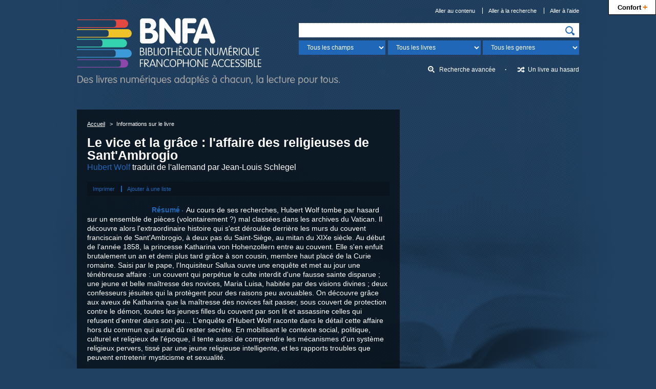

--- FILE ---
content_type: text/html; charset=UTF-8
request_url: http://www.bnfa.fr/livre?biblionumber=70961
body_size: 4869
content:










<!DOCTYPE html>
<html lang="fr">
<head>
<meta charset="utf-8">
<title>Le vice et la grâce / Hubert Wolf — BNFA, Bibliothèque Numérique Francophone Accessible</title>
<meta name="description" content="Au cours de ses recherches, Hubert Wolf tombe par hasard sur un ensemble de pièces (volontairement ?) mal classées dans les archives du Vatican. Il découvre alors l'extraordinaire histoire qui s'est déroulée derrière les murs du couvent franciscain de Sant'Ambrogio, à deux pas du Saint-Siège, au mitan du XIXe siècle. Au début de l'année 1858, la princesse Katharina von Hohenzollern entre au couvent.
Elle s'en enfuit brutalement un an et demi plus tard grâce à son cousin, membre haut placé de la Curie romaine. Saisi par le pape, l'Inquisiteur Sallua ouvre une enquête et met au jour une ténébreuse affaire : un couvent qui perpétue le culte interdit d'une fausse sainte disparue ; une jeune et belle maîtresse des novices, Maria Luisa, habitée par des visions divines ; deux confesseurs jésuites qui la protègent pour des raisons peu avouables.
On découvre grâce aux aveux de Katharina que la maîtresse des novices fait passer, sous couvert de protection contre le démon, toutes les jeunes filles du couvent par son lit et assassine celles qui refusent d'entrer dans son jeu... L'enquête d'Hubert Wolf raconte dans le détail cette affaire hors du commun qui aurait dû rester secrète. En mobilisant le contexte social, politique, culturel et religieux de l'époque, il tente aussi de comprendre les mécanismes d'un système religieux pervers, tissé par une jeune religieuse intelligente, et les rapports troubles que peuvent entretenir mysticisme et sexualité.">
<meta name="viewport" content="width=device-width, initial-scale=1.0">
<!-- Début partage Facebook -->
<meta property="og:title" content="Le vice et la grâce / Hubert Wolf — BNFA, Bibliothèque Numérique Francophone Accessible">
<meta property="og:description" content="Au cours de ses recherches, Hubert Wolf tombe par hasard sur un ensemble de pièces (volontairement ?) mal classées dans les archives du Vatican. Il découvre alors l'extraordinaire histoire qui s'est déroulée derrière les murs du couvent franciscain de Sant'Ambrogio, à deux pas du Saint-Siège, au mitan du XIXe siècle. Au début de l'année 1858, la princesse Katharina von Hohenzollern entre au couvent.
Elle s'en enfuit brutalement un an et demi plus tard grâce à son cousin, membre haut placé de la Curie romaine. Saisi par le pape, l'Inquisiteur Sallua ouvre une enquête et met au jour une ténébreuse affaire : un couvent qui perpétue le culte interdit d'une fausse sainte disparue ; une jeune et belle maîtresse des novices, Maria Luisa, habitée par des visions divines ; deux confesseurs jésuites qui la protègent pour des raisons peu avouables.
On découvre grâce aux aveux de Katharina que la maîtresse des novices fait passer, sous couvert de protection contre le démon, toutes les jeunes filles du couvent par son lit et assassine celles qui refusent d'entrer dans son jeu... L'enquête d'Hubert Wolf raconte dans le détail cette affaire hors du commun qui aurait dû rester secrète. En mobilisant le contexte social, politique, culturel et religieux de l'époque, il tente aussi de comprendre les mécanismes d'un système religieux pervers, tissé par une jeune religieuse intelligente, et les rapports troubles que peuvent entretenir mysticisme et sexualité.">



<!-- Fin partage Facebook -->
<!-- Début Twitter Card -->
<meta name="twitter:card" content="summary">
<meta name="twitter:site" content="@_BNFA">
<meta name="twitter:creator" content="@_BNFA">
<meta name="twitter:title" content="Le vice et la grâce / Hubert Wolf — BNFA, Bibliothèque Numérique Francophone Accessible">
<meta name="twitter:description" content="Au cours de ses recherches, Hubert Wolf tombe par hasard sur un ensemble de pièces (volontairement ?) mal classées dans les archives du Vatican. Il découvre alors l'extraordinaire histoire qui s'est déroulée derrière les murs du couvent franciscain de Sant'Ambrogio, à deux pas du Saint-Siège, au mitan du XIXe siècle. Au début de l'année 1858, la princesse Katharina von Hohenzollern entre au couvent.
Elle s'en enfuit brutalement un an et demi plus tard grâce à son cousin, membre haut placé de la Curie romaine. Saisi par le pape, l'Inquisiteur Sallua ouvre une enquête et met au jour une ténébreuse affaire : un couvent qui perpétue le culte interdit d'une fausse sainte disparue ; une jeune et belle maîtresse des novices, Maria Luisa, habitée par des visions divines ; deux confesseurs jésuites qui la protègent pour des raisons peu avouables.
On découvre grâce aux aveux de Katharina que la maîtresse des novices fait passer, sous couvert de protection contre le démon, toutes les jeunes filles du couvent par son lit et assassine celles qui refusent d'entrer dans son jeu... L'enquête d'Hubert Wolf raconte dans le détail cette affaire hors du commun qui aurait dû rester secrète. En mobilisant le contexte social, politique, culturel et religieux de l'époque, il tente aussi de comprendre les mécanismes d'un système religieux pervers, tissé par une jeune religieuse intelligente, et les rapports troubles que peuvent entretenir mysticisme et sexualité.">
<meta name="twitter:url" content="http://www.bnfa.fr/livre?biblionumber=70961">


<meta name="twitter:image:src" content="http://www.bnfa.fr/images/couvertures/70961_m.png">

<!-- Fin Twitter Card -->
<meta name="msapplication-TileImage" content="ms-tileimage.png">
<meta name="msapplication-TileColor" content="#204162">
<meta name="application-name" content="BNFA, Bibliothèque Numérique Francophone Accessible">
<link rel="canonical" href="http://www.bnfa.fr/livre?biblionumber=70961">


<link rel="apple-touch-icon" href="apple-touch-icon.png" type="image/png">
<link rel="icon" href="favicon.png" type="image/png">
<!--[if IE]>
<link rel="shortcut icon" href="favicon.ico" type="image/x-icon">
<![endif]-->
<link rel="stylesheet" href="/css/styles.css" type="text/css" media="all">
<!--[if lte IE 9]>
<link rel="stylesheet" href="/css/styles-ie9.css" type="text/css" media="screen, print">
<![endif]-->
<!--[if lte IE 8]>
<link rel="stylesheet" href="/css/styles-ie8.css" type="text/css" media="screen, print">
<![endif]-->
<!--[if lte IE 8]>
<script src="/js/scripts-ie8.js"></script>
<script src="/js/ie-print-protector.js"></script>
<![endif]-->
</head>

<body>

<!-- Début en-tête -->
<div role="banner" id="en-tete">
    <!-- Début logo -->
  <h1><a href="/"><img src="images/logo-bnfa.png" alt="BNFA, Bibliothèque Numérique Francophone Accessible&nbsp;: Des livres audio, gros caractères et braille pour les aveugles, malvoyants et dys; retour à l'accueil" width="513" height="131" data-svg="logo-bnfa"></a></h1>
  <!-- Fin logo -->
  
    <!-- Début liens directs -->
  <nav id="liens-directs">
    <ul>
      <li><a href="#contenu">Aller au contenu</a></li>
      <li><a href="#recherche">Aller à la recherche</a></li>
      <li><a href="#aide">Aller à l’aide</a></li>
      
      
    </ul>
  </nav>
  <!-- Fin liens directs -->

  



    <!-- Début recherche -->
    <form id="recherche" class="recherche" action="/recherche">
      
        <label class="etiquette-masquee" for="q">Recherchez…</label>
      
      <div>
        <p>
          
            <input id="q" name="q" type="search">
          
        </p>
        <p class="recherche-precisions">
          <label class="etiquette-masquee" for="recherche-champs">Champ</label>
          <select id="recherche-champs" name="idx">
            
            <option value="">Tous les champs</option>


            <option value="au,wrdl">Auteur</option>


            <option value="ti">Titre</option>


            <option value="su">Sujet</option>


            <option value="nb">ISBN</option>


            <option value="se">Collections</option>


          </select>
          <label class="etiquette-masquee" for="recherche-livres">Format</label>
          <select id="recherche-livres" name="book-format">
                        <option selected="selected" value="">Tous les livres</option>
            <optgroup label="Les livres audio">
              <option value="60,66">Tous les livres audio</option>
              <option value="66">Daisy voix humaine</option>
              <option value="60">Daisy voix de synthèse</option>
            </optgroup>
            <optgroup label="Les livres textes">
              <option value="35,41">Tous les livres textes</option>
              <option value="35">Daisy texte</option>
              <option value="41">PDF</option>
            </optgroup>

          </select>
          <label class="etiquette-masquee" for="recherche-genres">Genre</label>
          <select id="recherche-genres" name="limit">
                        <option value="">Tous les genres</option>
            <option value="genre,complete-subfield:Aventure">Aventure</option>
            <option value="genre,complete-subfield:Conte">Conte</option>
            <option value="genre,complete-subfield:Épouvante">Épouvante</option>
            <option value="genre,complete-subfield:Fable">Fable</option>
            <option value="genre,complete-subfield:Fantastique">Fantastique</option>
            <option value="genre,complete-subfield:Héroïc+fantasy">Héroïc fantasy</option>
            <option value="genre,complete-subfield:Horreur">Horreur</option>
            <option value="genre,complete-subfield:Humour">Humour</option>
            <option value="genre,complete-subfield:Littérature+classique">Littérature classique</option>
            <option value="genre,complete-subfield:Littérature+de+terroir">Littérature de terroir</option>
            <option value="genre,complete-subfield:Littérature+érotique">Littérature érotique</option>
            <option value="genre,complete-subfield:Nouvelle">Nouvelle</option>
            <option value="genre,complete-subfield:Poésie">Poésie</option>
            <option value="genre,complete-subfield:Policier">Policier</option>
            <option value="genre,complete-subfield:Roman">Roman</option>
            <option value="genre,complete-subfield:Roman+d'amour">Roman d'amour</option>
            <option value="genre,complete-subfield:Roman+historique">Roman historique</option>
            <option value="genre,complete-subfield:Roman+policier">Roman policier</option>
            <option value="genre,complete-subfield:Science+fiction">Science fiction</option>
            <option value="genre,complete-subfield:Théâtre">Théâtre</option>
            <option value="genre,complete-subfield:Thriller">Thriller</option>
            <option value="genre,complete-subfield:Biographie+jeunesse">Biographie (jeunesse)</option>
            <option value="genre,complete-subfield:Conte+jeunesse">Conte (jeunesse)</option>
            <option value="genre,complete-subfield:Documentaire+jeunesse">Documentaire (jeunesse)</option>
            <option value="genre,complete-subfield:Fable+jeunesse">Fable (jeunesse)</option>
            <option value="genre,complete-subfield:Nouvelle+jeunesse">Nouvelle (jeunesse)</option>
            <option value="genre,complete-subfield:Récit+jeunesse">Récit (jeunesse)</option>
            <option value="genre,complete-subfield:Roman+jeunesse">Roman (jeunesse)</option>
            <option value="genre,complete-subfield:Roman+policier+jeunesse">Roman policier (jeunesse)</option>
            <option value="genre,complete-subfield:Science+fiction+jeunesse">Science fiction (jeunesse)</option>
            <option value="genre,complete-subfield:Témoignage+jeunesse">Témoignage (jeunesse)</option>
            <option value="genre,complete-subfield:Théâtre+jeunesse">Théâtre (jeunesse)</option>
            <option value="genre,complete-subfield:Autobiographie">Autobiographie</option>
            <option value="genre,complete-subfield:Biographie">Biographie</option>
            <option value="genre,complete-subfield:Chronique">Chronique</option>
            <option value="genre,complete-subfield:Conférence">Conférence</option>
            <option value="genre,complete-subfield:Correspondance">Correspondance</option>
            <option value="genre,complete-subfield:Dictionnaire">Dictionnaire</option>
            <option value="genre,complete-subfield:Discours">Discours</option>
            <option value="genre,complete-subfield:Documentaire">Documentaire</option>
            <option value="genre,complete-subfield:Entretien">Entretien</option>
            <option value="genre,complete-subfield:Essai">Essai</option>
            <option value="genre,complete-subfield:Guide+de+voyage">Guide de voyage</option>
            <option value="genre,complete-subfield:Guide+pratique">Guide pratique</option>
            <option value="genre,complete-subfield:Journal">Journal</option>
            <option value="genre,complete-subfield:Manuel">Manuel</option>
            <option value="genre,complete-subfield:Mémoires,+souvenirs">Mémoires, souvenirs</option>
            <option value="genre,complete-subfield:Récit">Récit</option>
            <option value="genre,complete-subfield:Récit+de+voyage">Récit de voyage</option>
            <option value="genre,complete-subfield:Récit+personnel">Récit personnel</option>
            <option value="genre,complete-subfield:Témoignage">Témoignage</option>

          </select>
        </p>
        <p>
          <input type="image" src="images/picto-recherche.png" alt="Rechercher" data-svg="picto-recherche">
        </p>
      </div>
      <ul class="recherche-autre">
        <li><a href="/recherche-avancee" class="recherche-avancee">Recherche avancée</a></li>
        <li><a href="/un-livre-au-hasard" class="recherche-aleatoire">Un livre au hasard</a></li>
      </ul>
    </form>
    <!-- Fin recherche -->

</div>
<!-- Fin en-tête -->



<!-- Début corps -->
<div id="corps">
  
  <!-- Début contenu -->
  <main role="main" id="contenu">
    
    <!-- Début encart contenu -->
    <div class="encart">
      
      <!-- Début fil d'Ariane -->
      <nav itemscope itemtype="http://schema.org/WebPage" id="fil-ariane" class="fil-ariane">
        <ul itemprop="breadcrumb">
          <li><a href="/">Accueil</a></li>
          
          <li>Informations sur le livre</li>
        </ul>
      </nav>
      <!-- Fin fil d'Ariane -->

      <!-- Début notice -->
      <article role="article" itemscope itemtype="http://schema.org/Book" class="notice">        
          
        
        

<h1>
  <span itemprop="name">Le vice et la grâce : l'affaire des religieuses de Sant'Ambrogio</span>
  <span class="auteur"> <a href="/recherche?idx=au,wrdl&amp;q=Hubert%20Wolf" itemprop="creator" title="">Hubert Wolf</a><span> traduit de l'allemand par Jean-Louis Schlegel</span></span>
</h1><ul class="enregistrement">
  <li>
    <a rel="nofollow" href="/ajouter-a-une-liste?biblionumber=70961">Ajouter à une liste</a>
  </li>
</ul><meta itemprop="bookFormat" content="EBook/DAISY3"/><meta itemprop="bookFormat" content="application/pdf"/><meta itemprop="accessibilityFeature" content="largePrint/CSSEnabled"/><meta itemprop="accessibilityFeature" content="highContrast/CSSEnabled"/><meta itemprop="accessibilityFeature" content="resizeText/CSSEnabled"/><meta itemprop="accessibilityFeature" content="displayTransformability"/><meta itemprop="accessibilityFeature" content="longDescription"/><meta itemprop="accessibilityFeature" content="alternativeText"/><meta itemprop="accessibilityControl" content="fullKeyboardControl"/><meta itemprop="accessibilityControl" content="fullMouseControl"/><meta itemprop="accessibilityHazard" content="noFlashing"/><meta itemprop="accessibilityHazard" content="noMotionSimulation"/><meta itemprop="accessibilityHazard" content="noSound"/><meta itemprop="accessibilityAPI" content="ARIA"/><div class="resume" id="notice-resume">
  <img itemprop="image" src="/images/couvertures/70961_t.png" alt="" width="109" height="154" class="couverture"/>
  
  <h2>Résumé</h2>
  <p>Au cours de ses recherches, Hubert Wolf tombe par hasard sur un ensemble de pièces (volontairement ?) mal classées dans les archives du Vatican. Il découvre alors l'extraordinaire histoire qui s'est déroulée derrière les murs du couvent franciscain de Sant'Ambrogio, à deux pas du Saint-Siège, au mitan du XIXe siècle. Au début de l'année 1858, la princesse Katharina von Hohenzollern entre au couvent.
Elle s'en enfuit brutalement un an et demi plus tard grâce à son cousin, membre haut placé de la Curie romaine. Saisi par le pape, l'Inquisiteur Sallua ouvre une enquête et met au jour une ténébreuse affaire : un couvent qui perpétue le culte interdit d'une fausse sainte disparue ; une jeune et belle maîtresse des novices, Maria Luisa, habitée par des visions divines ; deux confesseurs jésuites qui la protègent pour des raisons peu avouables.
On découvre grâce aux aveux de Katharina que la maîtresse des novices fait passer, sous couvert de protection contre le démon, toutes les jeunes filles du couvent par son lit et assassine celles qui refusent d'entrer dans son jeu... L'enquête d'Hubert Wolf raconte dans le détail cette affaire hors du commun qui aurait dû rester secrète. En mobilisant le contexte social, politique, culturel et religieux de l'époque, il tente aussi de comprendre les mécanismes d'un système religieux pervers, tissé par une jeune religieuse intelligente, et les rapports troubles que peuvent entretenir mysticisme et sexualité.</p>
</div><dl class="caracteristiques">
  <dt>Auteur : </dt>
  <dd>
    <a itemprop="creator" href="/recherche?idx=au&amp;q=Hubert%20Wolf">Wolf, Hubert (1959-....)</a>
  </dd>
  <dt>Traducteur : </dt>
  <dd>
    <a itemprop="contributor" href="/recherche?idx=au&amp;q=Jean-Louis%20Schlegel">Schlegel, Jean-Louis (1946-....)</a>
  </dd>
  <dt>Éditeur :</dt>
  <dd>
    <span itemprop="publisher" itemscope itemtype="http://schema.org/Organization"><span itemprop="location">Paris</span>, <span itemprop="name">Éd. du Seuil</span>, <span itemprop="datePublished">DL 2013</span></span>
  </dd>
  <dt>Genre : </dt>
  <dd>
    <a href="/recherche?limit=genre,complete-subfield:R%C3%A9cit">Récit </a>
  </dd>
  <dt>Langue : </dt>
  <dd>français ; d'ouvrage original, allemand.</dd>
  <dt>Pays : </dt>
  <dd>France.</dd>
  <dt>Traduction de l'ouvrage : </dt>
  <dd>Die Nonnen von Sant'Ambrogio : eine wahre Geschichte</dd>
  <dt>Mots-clés :</dt>
  <dd>
    <dl>
      <dt>Auteur collectivité : </dt>
      <dd>
        <a href="/recherche?idx=su&amp;q=Monastero%20Sant'Ambrogio%20della%20Massima">Monastero Sant'Ambrogio della Massima Rome -- 19e siècle </a>
      </dd>
      <dt>Nom commun : </dt>
      <dd>
        <a href="/recherche?idx=su&amp;q=D%C3%A9lits%20religieux">Délits religieux -- Procès -- Italie -- Rome -- 19e siècle </a>
      </dd>
    </dl>
  </dd>
  <dt>Description du livre original : </dt>
  <dd>1 vol. (440 p.) : ill., couv. ill. en coul. ; 24 cm</dd>
  <dt>ISBN : </dt>
  <dd><span itemprop="isbn">9782021113181</span>.</dd>
  <dt>Domaine public : </dt>
  <dd>
    <span>Non</span>
  </dd>
</dl><div class="telechargement">
  <ul class="formats">
    <li>
      <a rel="nofollow" href="/telechargement-livre?biblionumber=70961&amp;itemnumber=397557" class="format-voix-humaine">
        <span class="format">Daisy voix humaine</span>
        <span> (14h 6mn)</span>
      </a>
    </li>
  </ul>
</div>



        
        

        
        <!-- Début commentaires -->

        <section class="commentaires">
          
          <h2 class="etiquette-masquee">Commentaires</h2>
          
          
          
          
          
          
          <!-- Début ajout de commentaire -->
          <p class="ajout-commentaire"><a rel="nofollow" href="/ajouter-un-commentaire?biblionumber=70961">Laisser un commentaire sur ce livre</a></p>
          <!-- Fin ajout de commentaire -->
          
        </section>
        <!-- Fin commentaires -->
        
        
      </article>
      <!-- Fin notice -->
      
    </div>
    <!-- Fin encart contenu -->
    
  </main>
  <!-- Fin contenu -->
  
  <!-- Début complément -->
  <aside role="complementary" id="complement">
    
    
    
    
        
  </aside>
  <!-- Fin complément -->
  
</div>
<!-- Fin corps -->







<!-- Début scripts -->
<script src="/js/jquery.min.js"></script>
<script src="/js/scripts.js"></script>
<!-- Fin scripts -->
<!-- Début Google Analytics -->

<script>
  (function(i,s,o,g,r,a,m){i['GoogleAnalyticsObject']=r;i[r]=i[r]||function(){
  (i[r].q=i[r].q||[]).push(arguments)},i[r].l=1*new Date();a=s.createElement(o),
  m=s.getElementsByTagName(o)[0];a.async=1;a.src=g;m.parentNode.insertBefore(a,m)
  })(window,document,'script','//www.google-analytics.com/analytics.js','ga');

  ga('create', 'UA-36710801-1', 'auto', {'allowLinker': true});
  ga('require', 'linker');
  
    ga('linker:autoLink', ['www.bnfa.ch','bnfa.braillenet.org'] );
  
  
  
  ga('send', 'pageview');

</script>
<!-- Fin Google Analytics -->


<script type="text/javascript" src="http://www.bnfa.fr/app/confort-plus/js/toolbar-min-fr.js"></script>



</body>
</html>

